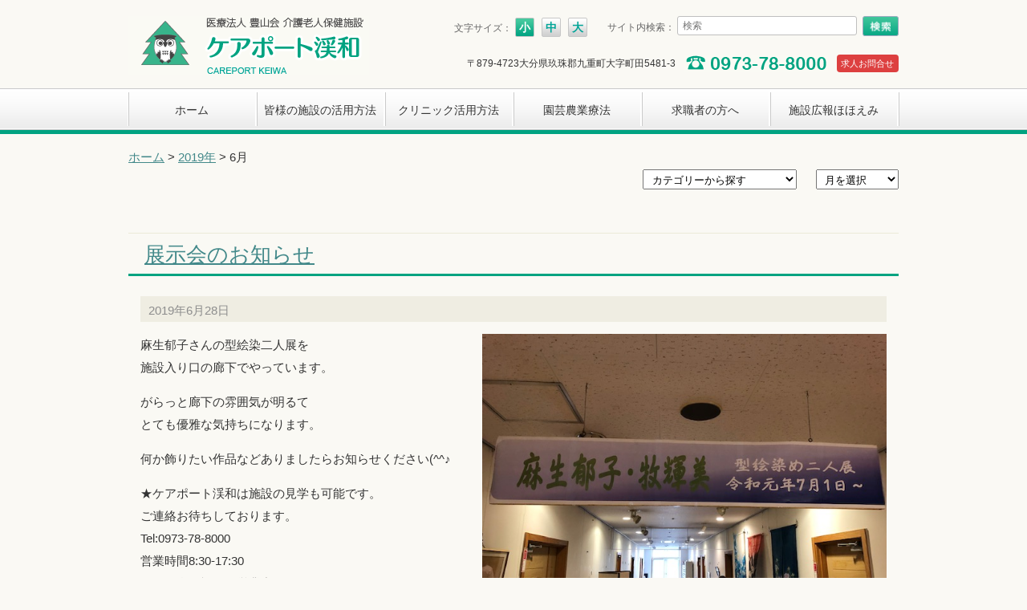

--- FILE ---
content_type: text/html; charset=UTF-8
request_url: https://careport-keiwa.jp/archives/2019/06
body_size: 26141
content:
<!DOCTYPE html>
<html lang="ja">
<head>
<meta charset="UTF-8">
<meta name="viewport" content="width=device-width,user-scalable=no,maximum-scale=1" />
<title>6月 | 2019 | ケアポート渓和</title>
<link rel="shortcut icon" href="https://careport-keiwa.jp/wp-content/themes/keiwa/images/favicon.ico">
<link rel="stylesheet" href="https://careport-keiwa.jp/wp-content/themes/keiwa/style.css?202406101455" media="screen">
<link rel='dns-prefetch' href='//s.w.org' />
<link rel="alternate" type="application/rss+xml" title="ケアポート渓和 &raquo; フィード" href="https://careport-keiwa.jp/feed" />
<link rel="alternate" type="application/rss+xml" title="ケアポート渓和 &raquo; コメントフィード" href="https://careport-keiwa.jp/comments/feed" />
		<script type="text/javascript">
			window._wpemojiSettings = {"baseUrl":"https:\/\/s.w.org\/images\/core\/emoji\/11\/72x72\/","ext":".png","svgUrl":"https:\/\/s.w.org\/images\/core\/emoji\/11\/svg\/","svgExt":".svg","source":{"concatemoji":"https:\/\/careport-keiwa.jp\/wp-includes\/js\/wp-emoji-release.min.js?ver=4.9.26"}};
			!function(e,a,t){var n,r,o,i=a.createElement("canvas"),p=i.getContext&&i.getContext("2d");function s(e,t){var a=String.fromCharCode;p.clearRect(0,0,i.width,i.height),p.fillText(a.apply(this,e),0,0);e=i.toDataURL();return p.clearRect(0,0,i.width,i.height),p.fillText(a.apply(this,t),0,0),e===i.toDataURL()}function c(e){var t=a.createElement("script");t.src=e,t.defer=t.type="text/javascript",a.getElementsByTagName("head")[0].appendChild(t)}for(o=Array("flag","emoji"),t.supports={everything:!0,everythingExceptFlag:!0},r=0;r<o.length;r++)t.supports[o[r]]=function(e){if(!p||!p.fillText)return!1;switch(p.textBaseline="top",p.font="600 32px Arial",e){case"flag":return s([55356,56826,55356,56819],[55356,56826,8203,55356,56819])?!1:!s([55356,57332,56128,56423,56128,56418,56128,56421,56128,56430,56128,56423,56128,56447],[55356,57332,8203,56128,56423,8203,56128,56418,8203,56128,56421,8203,56128,56430,8203,56128,56423,8203,56128,56447]);case"emoji":return!s([55358,56760,9792,65039],[55358,56760,8203,9792,65039])}return!1}(o[r]),t.supports.everything=t.supports.everything&&t.supports[o[r]],"flag"!==o[r]&&(t.supports.everythingExceptFlag=t.supports.everythingExceptFlag&&t.supports[o[r]]);t.supports.everythingExceptFlag=t.supports.everythingExceptFlag&&!t.supports.flag,t.DOMReady=!1,t.readyCallback=function(){t.DOMReady=!0},t.supports.everything||(n=function(){t.readyCallback()},a.addEventListener?(a.addEventListener("DOMContentLoaded",n,!1),e.addEventListener("load",n,!1)):(e.attachEvent("onload",n),a.attachEvent("onreadystatechange",function(){"complete"===a.readyState&&t.readyCallback()})),(n=t.source||{}).concatemoji?c(n.concatemoji):n.wpemoji&&n.twemoji&&(c(n.twemoji),c(n.wpemoji)))}(window,document,window._wpemojiSettings);
		</script>
		<style type="text/css">
img.wp-smiley,
img.emoji {
	display: inline !important;
	border: none !important;
	box-shadow: none !important;
	height: 1em !important;
	width: 1em !important;
	margin: 0 .07em !important;
	vertical-align: -0.1em !important;
	background: none !important;
	padding: 0 !important;
}
</style>
<link rel='stylesheet' id='contact-form-7-css'  href='https://careport-keiwa.jp/wp-content/plugins/contact-form-7/includes/css/styles.css?ver=5.0.4' type='text/css' media='all' />
<link rel='stylesheet' id='meteor-slides-css'  href='https://careport-keiwa.jp/wp-content/plugins/meteor-slides/css/meteor-slides.css?ver=1.0' type='text/css' media='all' />
<script type='text/javascript' src='https://careport-keiwa.jp/wp-includes/js/jquery/jquery.js?ver=1.12.4'></script>
<script type='text/javascript' src='https://careport-keiwa.jp/wp-includes/js/jquery/jquery-migrate.min.js?ver=1.4.1'></script>
<script type='text/javascript' src='https://careport-keiwa.jp/wp-content/plugins/meteor-slides/js/jquery.cycle.all.js?ver=4.9.26'></script>
<script type='text/javascript' src='https://careport-keiwa.jp/wp-content/plugins/meteor-slides/js/jquery.metadata.v2.js?ver=4.9.26'></script>
<script type='text/javascript' src='https://careport-keiwa.jp/wp-content/plugins/meteor-slides/js/jquery.touchwipe.1.1.1.js?ver=4.9.26'></script>
<script type='text/javascript'>
/* <![CDATA[ */
var meteorslidessettings = {"meteorslideshowspeed":"2000","meteorslideshowduration":"3500","meteorslideshowheight":"368","meteorslideshowwidth":"948","meteorslideshowtransition":"fade"};
/* ]]> */
</script>
<script type='text/javascript' src='https://careport-keiwa.jp/wp-content/plugins/meteor-slides/js/slideshow.js?ver=4.9.26'></script>
<link rel='https://api.w.org/' href='https://careport-keiwa.jp/wp-json/' />
<link rel="EditURI" type="application/rsd+xml" title="RSD" href="https://careport-keiwa.jp/xmlrpc.php?rsd" />
             <style>
             #top{
				 	position:fixed;
bottom:20px;
right:20px;
cursor:pointer;
opacity:0.8;
z-index:99999				}
		#top:hover{
			position:fixed;
bottom:20px;
right:20px;
cursor:pointer;
opacity:1.0;
z-index:99999		}
             </style>
             
			 <script type='text/javascript' src="https://careport-keiwa.jp/wp-content/themes/keiwa/js/jquery.cookie.js"></script>
<script type='text/javascript' src="https://careport-keiwa.jp/wp-content/themes/keiwa/js/jquery.textresizer.js"></script>
<script type="text/javascript">
jQuery(document).ready( function() {
	jQuery( ".textresizer a" ).textresizer({
		target: "#main,#main_top,#main_single,#main_archive",
		type: "cssClass",
		sizes: [ "small", "medium" ,"large" ],
		 selectedIndex: 0
	});
});
</script>
<script type="text/javascript">
jQuery(function(){
jQuery("a[href$='.pdf']:not(:has(img))").addClass("pdf_link");
});
</script>
<script>
  (function(i,s,o,g,r,a,m){i['GoogleAnalyticsObject']=r;i[r]=i[r]||function(){
  (i[r].q=i[r].q||[]).push(arguments)},i[r].l=1*new Date();a=s.createElement(o),
  m=s.getElementsByTagName(o)[0];a.async=1;a.src=g;m.parentNode.insertBefore(a,m)
  })(window,document,'script','//www.google-analytics.com/analytics.js','ga');

  ga('create', 'UA-52577357-1', 'auto');
  ga('send', 'pageview');

</script>
</head>

<body class="archive date">
<div id="wrapper">
<div id="header" class="clearfix">
<div id="header_logo">
<h1><a href="https://careport-keiwa.jp/"><span>ケアポート渓和</a></h1>
</div>
<!-- /#header_logo -->
<div id="accessibility_tool">
<div id="acc_upper" class="clearfix">
<div id="font_size">
<p id="fsize_title">文字サイズ：</p>
<ul class="textresizer">
<li><a href="javascript:void(0)" >小</a></li>
<li><a href="javascript:void(0)" >中</a></li>
<li><a href="javascript:void(0)" >大</a></li>
</ul>
</div>
<p id="search_title">サイト内検索：</p>
<form method="get" id="searchform" action="https://careport-keiwa.jp/">
	<input type="text" placeholder="検索" name="s" id="s">
	<input type="submit" id="searchsubmit" value="">
</form></div>
<!-- /#upper -->
<div id="acc_lower">
<p>〒879-4723大分県玖珠郡九重町大字町田5481-3</p>
<div class="tel_recruit_wrap">    
<div id="tel_img"><img src="https://careport-keiwa.jp/wp-content/themes/keiwa/images/tel_number.png" width="180" height="22" alt="電話番号"></div>
<a href="/recruit_form" class="recuit_header_btn">求人お問合せ</a>
</div>    
</div>
<!-- /#lower -->
</div>
<!-- /#accessibility_tool -->
</div>
<!-- /#header -->
				
<div id="global_navi">
<div class="menu-%e3%82%b0%e3%83%ad%e3%83%bc%e3%83%90%e3%83%ab%e3%83%a1%e3%83%8b%e3%83%a5%e3%83%bc-container"><ul id="menu-%e3%82%b0%e3%83%ad%e3%83%bc%e3%83%90%e3%83%ab%e3%83%a1%e3%83%8b%e3%83%a5%e3%83%bc" class="menu"><li id="menu-item-44" class="menu-item menu-item-type-post_type menu-item-object-page menu-item-home menu-item-44"><a href="https://careport-keiwa.jp/">ホーム</a></li>
<li id="menu-item-43" class="menu-item menu-item-type-post_type menu-item-object-page menu-item-has-children menu-item-43"><a href="https://careport-keiwa.jp/shisetsu">皆様の施設の活用方法</a>
<ul class="sub-menu">
	<li id="menu-item-84" class="menu-item menu-item-type-post_type menu-item-object-page menu-item-84"><a href="https://careport-keiwa.jp/shisetsu/kankeikikan">関係機関＆他サービス</a></li>
</ul>
</li>
<li id="menu-item-42" class="menu-item menu-item-type-post_type menu-item-object-page menu-item-42"><a href="https://careport-keiwa.jp/kanren">クリニック活用方法</a></li>
<li id="menu-item-41" class="menu-item menu-item-type-post_type menu-item-object-page menu-item-41"><a href="https://careport-keiwa.jp/engeinougyou">園芸農業療法</a></li>
<li id="menu-item-1940" class="menu-item menu-item-type-post_type menu-item-object-page menu-item-1940"><a href="https://careport-keiwa.jp/kyujin">求職者の方へ</a></li>
<li id="menu-item-39" class="menu-item menu-item-type-post_type menu-item-object-page menu-item-39"><a href="https://careport-keiwa.jp/contact">施設広報ほほえみ</a></li>
</ul></div></div>
<!-- /#global_navi -->
<div id="contents" class="clearfix">	
<div class="breadcrumbs">
    <!-- Breadcrumb NavXT 6.1.0 -->
<span typeof="v:Breadcrumb"><a rel="v:url" property="v:title" title="Go to ケアポート渓和." href="https://careport-keiwa.jp" class="home">ホーム</a></span> &gt; <span typeof="v:Breadcrumb"><a rel="v:url" property="v:title" title="Go to the 2019年 archives." href="https://careport-keiwa.jp/archives/2019" class="archive date-year">2019年</a></span> &gt; <span typeof="v:Breadcrumb"><span property="v:title">6月</span></span></div>		
    
    
<div class="dropdown_area"> 
    
    <div class="dropdown_cat_block">
                
        
        
    <select name="cat-dropdown" onchange="document.location.href=this.options[this.selectedIndex].value;" class="post-catselect"><option value="" selected="selected">カテゴリーから探す</option><option value="https://careport-keiwa.jp/blog">すべてのカテゴリー</option><option value="https://careport-keiwa.jp/archives/category/%e3%81%8a%e4%bb%95%e4%ba%8b%e7%b4%b9%e4%bb%8b">お仕事紹介</option><option value="https://careport-keiwa.jp/archives/category/%e3%82%b5%e3%83%bc%e3%83%93%e3%82%b9%e5%90%91%e4%b8%8a%e5%8f%96%e3%82%8a%e7%b5%84%e3%81%bf%e7%b4%b9%e4%bb%8b">サービス向上取り組み紹介</option><option value="https://careport-keiwa.jp/archives/category/%e3%83%aa%e3%83%8f%e3%83%93%e3%83%aa">リハビリ</option><option value="https://careport-keiwa.jp/archives/category/%e3%83%ac%e3%82%af%e3%83%aa%e3%82%a8%e3%83%bc%e3%82%b7%e3%83%a7%e3%83%b3">レクリエーション</option><option value="https://careport-keiwa.jp/archives/category/%e5%9c%92%e8%be%b2">園農</option><option value="https://careport-keiwa.jp/archives/category/news">新着情報</option><option value="https://careport-keiwa.jp/archives/category/%e8%87%aa%e7%84%b6">自然</option></select>      
</div>     

    <div class="dropdown_archive_block">    
        <select name="archive-dropdown" onChange='document.location.href=this.options[this.selectedIndex].value;'>
            <option value="">月を選択</option>
            	<option value='https://careport-keiwa.jp/archives/2026/01'> 2026年1月 </option>
	<option value='https://careport-keiwa.jp/archives/2025/11'> 2025年11月 </option>
	<option value='https://careport-keiwa.jp/archives/2025/10'> 2025年10月 </option>
	<option value='https://careport-keiwa.jp/archives/2025/09'> 2025年9月 </option>
	<option value='https://careport-keiwa.jp/archives/2025/08'> 2025年8月 </option>
	<option value='https://careport-keiwa.jp/archives/2025/05'> 2025年5月 </option>
	<option value='https://careport-keiwa.jp/archives/2025/02'> 2025年2月 </option>
	<option value='https://careport-keiwa.jp/archives/2024/12'> 2024年12月 </option>
	<option value='https://careport-keiwa.jp/archives/2024/11'> 2024年11月 </option>
	<option value='https://careport-keiwa.jp/archives/2024/10'> 2024年10月 </option>
	<option value='https://careport-keiwa.jp/archives/2024/08'> 2024年8月 </option>
	<option value='https://careport-keiwa.jp/archives/2024/07'> 2024年7月 </option>
	<option value='https://careport-keiwa.jp/archives/2024/06'> 2024年6月 </option>
	<option value='https://careport-keiwa.jp/archives/2024/05'> 2024年5月 </option>
	<option value='https://careport-keiwa.jp/archives/2024/04'> 2024年4月 </option>
	<option value='https://careport-keiwa.jp/archives/2024/03'> 2024年3月 </option>
	<option value='https://careport-keiwa.jp/archives/2024/02'> 2024年2月 </option>
	<option value='https://careport-keiwa.jp/archives/2024/01'> 2024年1月 </option>
	<option value='https://careport-keiwa.jp/archives/2023/12'> 2023年12月 </option>
	<option value='https://careport-keiwa.jp/archives/2023/11'> 2023年11月 </option>
	<option value='https://careport-keiwa.jp/archives/2023/10'> 2023年10月 </option>
	<option value='https://careport-keiwa.jp/archives/2023/09'> 2023年9月 </option>
	<option value='https://careport-keiwa.jp/archives/2023/08'> 2023年8月 </option>
	<option value='https://careport-keiwa.jp/archives/2023/07'> 2023年7月 </option>
	<option value='https://careport-keiwa.jp/archives/2023/06'> 2023年6月 </option>
	<option value='https://careport-keiwa.jp/archives/2023/05'> 2023年5月 </option>
	<option value='https://careport-keiwa.jp/archives/2023/04'> 2023年4月 </option>
	<option value='https://careport-keiwa.jp/archives/2023/03'> 2023年3月 </option>
	<option value='https://careport-keiwa.jp/archives/2023/02'> 2023年2月 </option>
	<option value='https://careport-keiwa.jp/archives/2023/01'> 2023年1月 </option>
	<option value='https://careport-keiwa.jp/archives/2022/12'> 2022年12月 </option>
	<option value='https://careport-keiwa.jp/archives/2022/11'> 2022年11月 </option>
	<option value='https://careport-keiwa.jp/archives/2022/10'> 2022年10月 </option>
	<option value='https://careport-keiwa.jp/archives/2022/09'> 2022年9月 </option>
	<option value='https://careport-keiwa.jp/archives/2022/08'> 2022年8月 </option>
	<option value='https://careport-keiwa.jp/archives/2022/07'> 2022年7月 </option>
	<option value='https://careport-keiwa.jp/archives/2022/06'> 2022年6月 </option>
	<option value='https://careport-keiwa.jp/archives/2022/05'> 2022年5月 </option>
	<option value='https://careport-keiwa.jp/archives/2022/04'> 2022年4月 </option>
	<option value='https://careport-keiwa.jp/archives/2022/03'> 2022年3月 </option>
	<option value='https://careport-keiwa.jp/archives/2022/02'> 2022年2月 </option>
	<option value='https://careport-keiwa.jp/archives/2022/01'> 2022年1月 </option>
	<option value='https://careport-keiwa.jp/archives/2021/12'> 2021年12月 </option>
	<option value='https://careport-keiwa.jp/archives/2021/11'> 2021年11月 </option>
	<option value='https://careport-keiwa.jp/archives/2021/10'> 2021年10月 </option>
	<option value='https://careport-keiwa.jp/archives/2021/09'> 2021年9月 </option>
	<option value='https://careport-keiwa.jp/archives/2021/08'> 2021年8月 </option>
	<option value='https://careport-keiwa.jp/archives/2021/07'> 2021年7月 </option>
	<option value='https://careport-keiwa.jp/archives/2021/06'> 2021年6月 </option>
	<option value='https://careport-keiwa.jp/archives/2021/05'> 2021年5月 </option>
	<option value='https://careport-keiwa.jp/archives/2021/04'> 2021年4月 </option>
	<option value='https://careport-keiwa.jp/archives/2021/03'> 2021年3月 </option>
	<option value='https://careport-keiwa.jp/archives/2021/02'> 2021年2月 </option>
	<option value='https://careport-keiwa.jp/archives/2021/01'> 2021年1月 </option>
	<option value='https://careport-keiwa.jp/archives/2020/12'> 2020年12月 </option>
	<option value='https://careport-keiwa.jp/archives/2020/11'> 2020年11月 </option>
	<option value='https://careport-keiwa.jp/archives/2020/10'> 2020年10月 </option>
	<option value='https://careport-keiwa.jp/archives/2020/09'> 2020年9月 </option>
	<option value='https://careport-keiwa.jp/archives/2020/08'> 2020年8月 </option>
	<option value='https://careport-keiwa.jp/archives/2020/07'> 2020年7月 </option>
	<option value='https://careport-keiwa.jp/archives/2020/06'> 2020年6月 </option>
	<option value='https://careport-keiwa.jp/archives/2020/05'> 2020年5月 </option>
	<option value='https://careport-keiwa.jp/archives/2020/04'> 2020年4月 </option>
	<option value='https://careport-keiwa.jp/archives/2020/03'> 2020年3月 </option>
	<option value='https://careport-keiwa.jp/archives/2020/02'> 2020年2月 </option>
	<option value='https://careport-keiwa.jp/archives/2020/01'> 2020年1月 </option>
	<option value='https://careport-keiwa.jp/archives/2019/12'> 2019年12月 </option>
	<option value='https://careport-keiwa.jp/archives/2019/11'> 2019年11月 </option>
	<option value='https://careport-keiwa.jp/archives/2019/09'> 2019年9月 </option>
	<option value='https://careport-keiwa.jp/archives/2019/08'> 2019年8月 </option>
	<option value='https://careport-keiwa.jp/archives/2019/07'> 2019年7月 </option>
	<option value='https://careport-keiwa.jp/archives/2019/06'> 2019年6月 </option>
	<option value='https://careport-keiwa.jp/archives/2019/05'> 2019年5月 </option>
	<option value='https://careport-keiwa.jp/archives/2019/04'> 2019年4月 </option>
	<option value='https://careport-keiwa.jp/archives/2019/03'> 2019年3月 </option>
	<option value='https://careport-keiwa.jp/archives/2019/02'> 2019年2月 </option>
	<option value='https://careport-keiwa.jp/archives/2019/01'> 2019年1月 </option>
	<option value='https://careport-keiwa.jp/archives/2018/12'> 2018年12月 </option>
	<option value='https://careport-keiwa.jp/archives/2018/11'> 2018年11月 </option>
	<option value='https://careport-keiwa.jp/archives/2018/10'> 2018年10月 </option>
	<option value='https://careport-keiwa.jp/archives/2018/09'> 2018年9月 </option>
	<option value='https://careport-keiwa.jp/archives/2014/07'> 2014年7月 </option>
        </select>
    </div>    

</div>    
        
    
    
    
<div id="main_archive">
										<div id="post-724" class="post-724 post type-post status-publish format-standard has-post-thumbnail hentry category-news">
							
							<h2><a href="https://careport-keiwa.jp/archives/20190628/724">展示会のお知らせ</a></h2>
							<p class="post-meta">
								<span class="post-date">2019年6月28日</span>
								
							</p>
							
							<div class="clearfix"><p><img width="504" height="378" class="alignright  wp-image-725" alt="" src="https://careport-keiwa.jp/wp-content/uploads/2019/06/IMG_2286.jpg" srcset="https://careport-keiwa.jp/wp-content/uploads/2019/06/IMG_2286.jpg 640w, https://careport-keiwa.jp/wp-content/uploads/2019/06/IMG_2286-250x188.jpg 250w" sizes="(max-width: 504px) 100vw, 504px" /> <img width="504" height="378" class="alignright  wp-image-726" alt="" src="https://careport-keiwa.jp/wp-content/uploads/2019/06/IMG_2287.jpg" srcset="https://careport-keiwa.jp/wp-content/uploads/2019/06/IMG_2287.jpg 640w, https://careport-keiwa.jp/wp-content/uploads/2019/06/IMG_2287-250x188.jpg 250w" sizes="(max-width: 504px) 100vw, 504px" /></p>
<p>麻生郁子さんの型絵染二人展を<br />
施設入り口の廊下でやっています。</p>
<p>がらっと廊下の雰囲気が明るて<br />
とても優雅な気持ちになります。</p>
<p>何か飾りたい作品などありましたらお知らせください(^^♪</p>
<p>★ケアポート渓和は施設の見学も可能です。<br />
ご連絡お待ちしております。<br />
Tel:0973-78-8000<br />
営業時間8:30-17:30 <br />
月から金、祝日も営業中</p>
<p><img width="500" height="375" class="alignright  wp-image-727" alt="" src="https://careport-keiwa.jp/wp-content/uploads/2019/06/IMG_2288.jpg" srcset="https://careport-keiwa.jp/wp-content/uploads/2019/06/IMG_2288.jpg 640w, https://careport-keiwa.jp/wp-content/uploads/2019/06/IMG_2288-250x188.jpg 250w" sizes="(max-width: 500px) 100vw, 500px" /></p>
</div>
							
						</div>
											<div id="post-719" class="post-719 post type-post status-publish format-standard has-post-thumbnail hentry category-news">
							
							<h2><a href="https://careport-keiwa.jp/archives/20190628/719">最近とれた作物です(^^♪</a></h2>
							<p class="post-meta">
								<span class="post-date">2019年6月28日</span>
								
							</p>
							
							<div class="clearfix"><p>&nbsp; <img width="348" height="464" class="wp-image-722 alignright" alt="" src="https://careport-keiwa.jp/wp-content/uploads/2019/06/IMG_2258-e1561689224500.jpg" srcset="https://careport-keiwa.jp/wp-content/uploads/2019/06/IMG_2258-e1561689224500.jpg 480w, https://careport-keiwa.jp/wp-content/uploads/2019/06/IMG_2258-e1561689224500-250x333.jpg 250w" sizes="(max-width: 348px) 100vw, 348px" /></p>
<p>どんどんとれています！<br />
施設農場での作物。</p>
<p>すももに、たまねぎ、じゃがいもなど。<br />
お食事にだします！</p>
<p>
★ケアポート渓和は施設の見学も可能です。<br />
ご連絡お待ちしております。<br />
Tel:0973-78-8000<br />
営業時間8:30-17:30 <br />
月から金、祝日も営業中</p>
<p><img width="382" height="286" class="wp-image-721 alignleft" alt="" src="https://careport-keiwa.jp/wp-content/uploads/2019/06/IMG_2255-e1561689249895.jpg" srcset="https://careport-keiwa.jp/wp-content/uploads/2019/06/IMG_2255-e1561689249895.jpg 640w, https://careport-keiwa.jp/wp-content/uploads/2019/06/IMG_2255-e1561689249895-250x188.jpg 250w" sizes="(max-width: 382px) 100vw, 382px" /> <img width="377" height="283" class="wp-image-720 alignnone" alt="" src="https://careport-keiwa.jp/wp-content/uploads/2019/06/IMG_2281.jpg" srcset="https://careport-keiwa.jp/wp-content/uploads/2019/06/IMG_2281.jpg 640w, https://careport-keiwa.jp/wp-content/uploads/2019/06/IMG_2281-250x188.jpg 250w" sizes="(max-width: 377px) 100vw, 377px" /></p>
</div>
							
						</div>
											<div id="post-705" class="post-705 post type-post status-publish format-standard has-post-thumbnail hentry category-news">
							
							<h2><a href="https://careport-keiwa.jp/archives/20190611/705">田植えの季節です(^^♪</a></h2>
							<p class="post-meta">
								<span class="post-date">2019年6月11日</span>
								
							</p>
							
							<div class="clearfix"><p><img width="168" height="126" class="alignright  wp-image-706" alt="" src="https://careport-keiwa.jp/wp-content/uploads/2019/06/IMG_2180.jpg" srcset="https://careport-keiwa.jp/wp-content/uploads/2019/06/IMG_2180.jpg 640w, https://careport-keiwa.jp/wp-content/uploads/2019/06/IMG_2180-250x188.jpg 250w" sizes="(max-width: 168px) 100vw, 168px" /> <img width="167" height="125" class="wp-image-707 alignright" alt="" src="https://careport-keiwa.jp/wp-content/uploads/2019/06/IMG_2191.jpg" srcset="https://careport-keiwa.jp/wp-content/uploads/2019/06/IMG_2191.jpg 640w, https://careport-keiwa.jp/wp-content/uploads/2019/06/IMG_2191-250x188.jpg 250w" sizes="(max-width: 167px) 100vw, 167px" /></p>
<p>&nbsp;</p>
<p>&nbsp;</p>
<p>&nbsp;</p>
<p>
今日は施設前の専用農場で田植えをしています。<br />
目の前に広がる田園風景はとてものどかです。<br />
田んぼの水に山や青空などの景色が反映して、湖にいるような気分です。</p>
<p>ご利用者様は散歩がてら見学していました。<br />
ここでつくった米をお食事に出しています(^^♪</p>
<p>
★ケアポート渓和は施設の見学も可能です。<br />
ご連絡お待ちしております。<br />
Tel:0973-78-8000<br />
営業時間8:30-17:30 <br />
月から金、祝日も営業中</p>
<p><img width="165" height="124" class="wp-image-708 alignnone" alt="" src="https://careport-keiwa.jp/wp-content/uploads/2019/06/IMG_2192.jpg" srcset="https://careport-keiwa.jp/wp-content/uploads/2019/06/IMG_2192.jpg 640w, https://careport-keiwa.jp/wp-content/uploads/2019/06/IMG_2192-250x188.jpg 250w" sizes="(max-width: 165px) 100vw, 165px" /></p>
</div>
							
						</div>
									
				<!-- pager -->
								<!-- /pager	 -->
				
</div>
<!-- /main -->

</div>
<!-- /#contents -->
<div id="footer">
<div id="footer_wrapper">
<div id="footer_upper" class="clearfix">

<div class="f_name_box">
<p class="f_name_en">医療法人 豊山会 介護老人保健施設</p>
<p class="f_name">ケアポート渓和</p>
</div>

<div class="f_add_box">
<p class="f_add">〒879-4723　大分県玖珠郡九重町大字町田5481-3<br>
TEL：0973-78-8000　FAX：0973-78-8188<br>
E-mail：info@careport-keiwa.jp</p>
</div>
<div class="f_tel_box"><p><a href="/sitemap">サイトマップ</a></p></div>
</div>
<!-- /#footer_upper -->
<address>Copyright (C) 2014 CAREPORT KEIWA.Rights Reserved.</address>
</div>
<!-- /#footer_wrapper -->
</div>
<!-- /footer -->
<div  id="top"><img style="max-width:90px;max-height:60px;" src="https://careport-keiwa.jp/wp-content/plugins/backtotop/img/11.png"></div><script type='text/javascript' src='https://careport-keiwa.jp/wp-content/plugins/backtotop/js/fade.js?ver=4.9.26'></script>
<script type='text/javascript'>
/* <![CDATA[ */
var wpcf7 = {"apiSettings":{"root":"https:\/\/careport-keiwa.jp\/wp-json\/contact-form-7\/v1","namespace":"contact-form-7\/v1"},"recaptcha":{"messages":{"empty":"\u3042\u306a\u305f\u304c\u30ed\u30dc\u30c3\u30c8\u3067\u306f\u306a\u3044\u3053\u3068\u3092\u8a3c\u660e\u3057\u3066\u304f\u3060\u3055\u3044\u3002"}}};
/* ]]> */
</script>
<script type='text/javascript' src='https://careport-keiwa.jp/wp-content/plugins/contact-form-7/includes/js/scripts.js?ver=5.0.4'></script>
<script type='text/javascript' src='https://careport-keiwa.jp/wp-includes/js/wp-embed.min.js?ver=4.9.26'></script>
</div>
<!-- /#wrapper -->
</body>
</html>




　　


--- FILE ---
content_type: text/css
request_url: https://careport-keiwa.jp/wp-content/themes/keiwa/style.css?202406101455
body_size: 43214
content:
@charset "UTF-8";
/*
	Theme Name: Careport Keiwa
	Description: SCareport Keiwa　Original Theme By NEXTWAN
	Theme URI: http://careport-keiwa.jp/
	Author: NEXTWAN
	Author URI: http://nextwan.co.jp/
	Version: 1.0
	License: GNU General Public License
	License URI: http://nextwan.co.jp/
	Tags: Sendai Historical Museum

*/

/****************************************

          General Setting

*****************************************/

html, body, div, span, applet, object, iframe, h1, h2, h3, h4, h5, h6, p, blockquote, pre, a, abbr, acronym, address, big, cite, code, del, dfn, em, font, img, ins, kbd, q, s, samp, small, strike, strong, sub, sup, tt, var, b, u, i, center, dl, dt, dd, ol, ul, li, fieldset, form, label, legend, table, caption, tbody, tfoot, thead, tr, th, td {
	margin: 0px;
	padding: 0px;
}
html, body {
	height:100%;
}
body {
	color: #666666;
    color: #333;
	background-color: #faf9f4;
	font-size: 0.85em;
	font-size: 0.95rem;
	line-height: 1.9em;
	font-family: "ヒラギノ角ゴ Pro W3", "Hiragino Kaku Gothic Pro", "メイリオ", Meiryo, Osaka, "ＭＳ Ｐゴシック", "MS PGothic", sans-serif;
}
#wrapper {
	width: 100%;
	position: relative;
	height: auto !important;
	height: 100%;
	min-height: 100%;
	padding-top: -25px;
}
* html #wrapper {
	height:100%;
}

#contents {
	padding-bottom: 160px;
	width: 960px;
	margin-right: auto;
	margin-left: auto;
}
/****************************************

          Layout

*****************************************/

#main_top {
}
#main,
#main_single,
#main_archive {
/*
	float: left;
	width: 730px;
*/
	margin-bottom: 60px;
	padding-top: 20px;
}

#main_archive > div {
	margin-bottom: 30px;
}


#sidebar {
	float: right;
	width: 200px;
	margin-bottom: 60px;
	padding-top: 20px;
}
/* 20240610 Archive Only */
.main_archive_wrap {    
	margin-bottom: 60px;
	padding-top: 20px;
}

.main_archive_wrap h2 {      
    font-size: 170%;
    margin-bottom: 40px;
    height: 32px;
    padding-top: 12px;
    padding-left: 20px;
    border-bottom-width: 3px;
    border-bottom-style: solid;
    border-bottom-color: #00a381;
    border-top-style: solid;
    border-top-color: #ebebd8;
    border-top-width: 1px;
    color: #444;
    padding-bottom: 6px;
}

@media screen and (max-width: 768px) {
.main_archive_wrap {
	padding-right: 10px;
	padding-left: 10px;
}
}

/****************************************

          List

*****************************************/

ul {
	margin: 0;
	padding: 0;
	list-style-type: none;
}
ul ul {
	margin-left: 1em;
}
/****************************************

          Form

*****************************************/

input[type="text"], input[type="password"], input[type="email"], input[type="search"], input[type="tel"], textarea {
	margin: 0;
	margin-bottom: 5px;
	padding: 6px 4px;
	max-width: 100%;
	outline: none;
	border: 1px solid #BFBFBF;
	-webkit-border-radius: 2px;
	-moz-border-radius: 2px;
	border-radius: 2px;
	color: #777;
	vertical-align: bottom;
	font-size: 13px;
	background-color: #FFF;
}
#comment-area input[type="text"], #comment-area textarea {
	display: block;
}
textarea {
	overflow: auto;
}
input[type="text"]:focus, input[type="password"]:focus, input[type="email"]:focus, input[type="search"]:focus, textarea:focus, input[type="tel"]:focus {
	border: 1px solid #00a381;
	background: #fff;
	-webkit-box-shadow: 0 0 3px rgba(185,245,215,1);
	-moz-box-shadow: 0 0 3px rgba(185,245,215,1);
	box-shadow: 0 0 3px rgba(185,245,215,1);
	color: #444;
}
.button, button, input[type="submit"], input[type="reset"], input[type="button"] {
	display: inline-block;
	margin-bottom: 20px;
	padding: 4px 12px;
	-webkit-border-radius: 3px;
	-moz-border-radius: 3px;
	border-radius: 3px;
	color: #fff;
	text-decoration: none;
	font-weight: normal;
	font-size: 14px;
	line-height: normal;
	cursor: pointer;/* Old browsers */
	background-color: #2fb589;
	padding-top: 4px;
	padding-right: 10px;
	padding-bottom: 4px;
	padding-left: 10px;
}
.button:hover, button:hover, input[type="submit"]:hover, input[type="reset"]:hover, input[type="button"]:hover {
	color: #fff;
	background-color: #34CE9E;
}
.button:active, button:active, input[type="submit"]:active, input[type="reset"]:active, input[type="button"]:active {
	position: relative;
	top:1px;
}

/* contact form */
.contact_form_body {
	margin-right: 15px;
	margin-bottom: 30px;
	margin-left: 15px;
}

/****************************************

          Typography

*****************************************/

h1, h2, h3, h4, h5, h6 {
	font-weight: normal;
	clear: both;
}
h1 {
	margin-bottom: 10px;
	font-size: 240%;
	font-family: 'Josefin Sans', sans-serif;
}

#main h2,
#main_single h2,
#main_archive h2 {
	font-size: 170%;
	margin-bottom: 40px;
	height: 32px;
	padding-top: 12px;
	padding-left: 20px;
	border-bottom-width: 3px;
	border-bottom-style: solid;
	border-bottom-color: #00a381;
	border-top-style: solid;
	border-top-color: #ebebd8;
	border-top-width: 1px;
	color: #444;
	padding-bottom: 6px;
}
#main_single h2,
#main_archive h2 {
	margin-bottom: 25px;
}
#main h3,
#main_single h3,
#main_archive h3 {
	font-size: 150%;
	margin-bottom: 20px;
	padding-top: 8px;
	padding-right: 20px;
	padding-bottom: 8px;
	padding-left: 20px;
	margin-right: 5px;
	margin-left: 5px;
	border-left-width: 6px;
	border-left-style: solid;
	border-left-color: #00a381;
	border-right-width: 1px;
	border-right-style: solid;
	border-right-color: #F0F0F0;
	background-image: url(images/h3bar.png);
	background-repeat: repeat-x;
	background-position: left bottom;
	color: #00a381;
	background-color: #FFF;
}
#main h4,
#main_single h4,
#main_archive h4 {
	border-bottom-width: 1px;
	border-bottom-style: solid;
	border-bottom-color: #38b48b;
	border-left-color: #38b48b;
	margin-right: 10px;
	margin-bottom: 30px;
	margin-left: 10px;
	padding-left: 12px;
	padding-bottom: 4px;
	padding-top: 4px;
	padding-right: 10px;
	font-size: 130%;
	margin-top: 35px;
	border-left-width: 6px;
	border-left-style: solid;
	color: #444;
}
#main h5,
#main_single h5,
#main_archive h5 {
	font-size: 120%;
	margin-right: 10px;
	margin-bottom: 20px;
	margin-left: 10px;
	font-weight: bold;
	color: #00a381;
}
#main h6,
#main_single h6,
#main_archive h6 {
	font-size: 110%;
	font-weight: bold;
	margin-left: 10px;
}

#main p,
#main_single p,
#main_archive p {
	margin-bottom: 15px;
	margin-right: 15px;
	margin-left: 15px;
}
#main dl,
#main_single dl,
#main_archive dl {
	margin-left: 30px;
	margin-bottom: 30px;
	margin-right: 30px;
}
#main dl dt,
#main_single dl dt,
#main_archive dl dt {
	font-weight: bold;
}
#main dl dd,
#main_single dl dd,
#main_archive dl dd {
	margin-bottom: 10px;
}
#main ul,
#main_single ul,
#main_archive ul {
	list-style-type: disc;
	list-style-position: outside;
	margin-left: 30px;
	margin-right: 30px;
	margin-bottom: 30px;
}
#main ol,
#main_single ol,
#main_archive ol {
	list-style-type: decimal;
	list-style-position: outside;
	margin-left: 60px;
	margin-right: 20px;
	margin-bottom: 30px;
}
#main hr,
#main_single hr,
#main_archive hr {
	background-image: url(images/hr.gif);
	background-repeat: repeat-x;
	background-position: left top;
	margin-right: 15px;
	margin-left: 15px;
	margin-bottom: 25px;
	margin-top: 20px;
	clear:both;
	border-top-style: none;
	border-right-style: none;
	border-bottom-style: none;
	border-left-style: none;
	height: 2px;
}
#main table,
#main_single table,
#main_archive table {
	background-color: #FFF;
	line-height: 1.2em;
	font-size: 0.9em;
	width: 100%;
	margin-bottom: 30px;
	margin-right: 10px;
	margin-left: 10px;
}
#main table th,
#main_single table th,
#main_archive table th {
	background-color: #dbf6ed;
	font-weight: normal;
	color: #28a179;
	text-align: center;
	padding-top: 5px;
	padding-right: 4px;
	padding-bottom: 5px;
	padding-left: 4px;
}
#main table td,
#main_single table td,
#main_archive table td {
	text-align: center;
	padding-top: 5px;
	padding-right: 4px;
	padding-bottom: 5px;
	padding-left: 4px;
}

blockquote {
	margin-bottom: 2em;
	margin-left: 20px;
	padding-left: 20px;
	border-left: 5px solid #ddd;
}

.post img,
.page img {
	max-width: 100%!important;
	height: auto;
}
.post iframe,
.page iframe {
	max-width: 100%;
}

/* pdf link  */
.pdf_link {
	padding-top: 3px;
	padding-bottom: 3px;
	background-color: transparent;
	background-image: url(images/pdficon_small.png);
	background-repeat: no-repeat;
	background-position: left center;
	padding-left: 20px;
}
.word_link {
	padding-top: 3px;
	padding-bottom: 3px;
	background-color: transparent;
	background-image: url(images/doc.png);
	background-repeat: no-repeat;
	background-position: left center;
	padding-left: 20px;
}
.excel_link {
	padding-top: 3px;
	padding-bottom: 3px;
	background-color: transparent;
	background-image: url(images/xls.png);
	background-repeat: no-repeat;
	background-position: left center;
	padding-left: 20px;
}


/****************************************

          Link

*****************************************/

a {
	color: #43898A;
	text-decoration: underline;
}
a:hover {
	color: #51999C;
}
a img {
	border:none;
}
a img:hover {
	filter: alpha(opacity=75);
	-moz-opacity:0.75;
	opacity:0.75;
}
/****************************************

          header

*****************************************/


*:first-child+html #header > div { /* IE7 */
	clear: both;
	zoom:1;
}
#header {
	width: 960px;
	padding-top: 20px;
	margin-right: auto;
	margin-left: auto;
	height: 90px;
	background-color: #faf9f4;
	position: relative;
}
#header_logo {
	float: left;
	width: 300px;
}
#header_logo h1 a {
	height: 74px;
	width: 300px;
	background-image: url(images/logo.png);
	background-repeat: no-repeat;
	background-position: left top;
	display: block;
	text-indent: -9999px;
}
#logo a {
	border: none;
}
/* tools */
#accessibility_tool {
	float: right;
	height: 90px;
	margin-right: 0px;
}
#acc_upper {
	text-align: right;
}


/* FontSize */
#fsize_title {
	color: #666;
	font-size: 12px;
	display: inline;
	margin-left: 1em;
}

#font_size {
	float: left;
	margin-right: 20px;
}
#fsize_title {
	display: inline;
}
.textresizer {
	list-style: none;
	display: inline;
	margin: 0px;
	padding: 0px;
}
.textresizer li {
	display: inline;
	margin-right: 5px;
	padding: 0px;
	height: 22px;
	width: 22px;
	margin-top: 0px;
	margin-bottom: 0px;
	margin-left: 0px;
}
.textresizer a {
	border: 1px solid #c7c7c7;
	background-image: url(images/font_btn_off.png);
	background-repeat: repeat-x;
	background-position: left top;
	font-size: 14px;
	color: #00a497;
	text-decoration: none;
	padding-top: 4px;
	font-weight: bold;
	margin: 0px;
	line-height: 1;
	display: inline-block;
	text-align: center;
	height: 18px;
	width: 22px;
	-webkit-border-radius: 2px;
	-moz-border-radius: 2px;
	border-radius: 2px;
}
.textresizer a:hover {
	border: 1px solid #c7c7c7;
	background-image: url(images/font_btn_on.png);
	background-repeat: repeat-x;
	background-position: left top;
	color: #FFF;
}
.small {
	font-size:100%;
}
.medium {
	font-size:110%;
}
.large {
	font-size:120%;
}

.textresizer a.textresizer-active {
	border: 1px solid #c7c7c7;
	background-image: url(images/font_btn_on.png);
	background-repeat: repeat-x;
	background-position: left top;
	color: #FFF;
}

/* END FontSize */


/* Serach */
#search_title {
	color: #666;
	font-size: 12px;
	float: left;
	margin-right: 3px;
}
#searchform {
	float: left;
	padding: 0px;
	margin-top: 0px;
	margin-right: 0px;
	margin-bottom: 10px;
	margin-left: 0px;
}
#s {
	width: 210px;
	-webkit-border-radius: 3px;
	-moz-border-radius: 3px;
	border-radius: 3px;
	font-size: 12px;
	margin-right: 7px;
	float: left;
	margin-bottom: 0px;
	padding-top: 4px;
	padding-right: 6px;
	padding-bottom: 4px;
	padding-left: 6px;
}

#searchsubmit {
	border: 1px solid #a0aac1;
	background-image: url(images/submit.png);
	background-repeat: no-repeat;
	background-position: center center;
	float: left;
	width: 45px;
	height: 25px;
	margin-bottom: 0px;
}

/* lower box */
#acc_lower {
	display: flex;
	justify-content: flex-end;
    align-items: center;
	padding-top: 10px;
}
#acc_lower p{
	font-size: 12px;
	margin-right: 10px;
}
.tel_recruit_wrap {
    display: flex;
    align-items: center;
}
#tel_img {
	height: 22px;
	width: 180px;
}
.recuit_header_btn {
    font-size: 0.7rem;
    color: #fff;
    text-decoration: none;
    line-height: 1;
    background-color: #DD4040;
    padding: 0.5em 0.5em;
    border-radius: 4px;
    margin-left: 1em;
}
.recuit_header_btn:hover {
    color: #fff;
    background-color: #BA2A2A;
}

/****************************************

          global_navi

*****************************************/
#global_navi {
	width: 100%;
	margin-right: auto;
	margin-left: auto;
	background-image: url(images/menu_bg.png);
	background-repeat: repeat-x;
	background-position: center top;
	height: 57px;
}
.menu {
	list-style-type: none;
	width: 962px;
	height: 57px;
	padding: 0;
	margin-right: auto;
	margin-left: auto;
	background-image: url(images/global_menu_right.png);
	background-repeat: no-repeat;
	background-position: right top;
}
.menu li {
	position: relative;
	width: 160px;
	float: left;
	margin: 0;
	padding: 0;
	background-image: url(images/global_menu.png);
	background-repeat: no-repeat;
	background-position: left top;
	height: 57px;
}
.menu li a {
	display: block;
	margin: 0;
	color: #333;
	font-size: 0.9rem;
    line-height: 1;
	text-decoration: none;
	padding-top: 20px;
	padding-right: 0;
	padding-left: 0;
	height: 37px;
	text-align: center;
}

/*
.menu li a {
    display: flex;
    justify-content: center;
    align-items: center;
    color: #333;
    font-size: 0.98em;
    line-height: 1.2em;
    text-decoration: none;
    padding-right: 0.5em;
    padding-left: 0.5em;
    height: 57px;
}
*/
.menu > li:hover > a {
	color: #096;
	background-image: url(images/global_menu.png);
	background-repeat: no-repeat;
	background-position: left -57px;
}
#menu-item-43.current_page_item > a,
#menu-item-42.current_page_item > a,
#menu-item-41.current_page_item > a,
#menu-item-40.current_page_item > a,
#menu-item-39.current_page_item > a {
	background-position: left -57px;
	background-image: url(images/global_menu.png);
	background-repeat: no-repeat;
}
.menu li ul {
	list-style: none;
	position: absolute;
	top: 100%;
	left: 0;
	margin: 0;
	padding: 0;
	border-radius: 0 0 3px 3px;
	z-index:100;
}
.menu li ul li {
	overflow: hidden;
	width: 150%;
	height: 0;
	color: #fff;
	-moz-transition: .2s;
	-webkit-transition: .2s;
	-o-transition: .2s;
	-ms-transition: .2s;
	transition: .2s;
}
.menu li ul li a {
	color: #FFF;
	text-align: left;
	font-size: 14px;
	font-weight: normal;
	background-color: #49C49D;
	height: 27px;
	line-height: 1em;
	padding-top: 13px;
	padding-right: 0px;
	padding-bottom: 0px;
	padding-left: 17px;
}
.menu li ul li a:hover {
	color: #006e54;
	text-align: left;
	font-size: 14px;
	background-color: #75d4b7;
	height: 27px;
	padding-top: 13px;
	padding-right: 0px;
	padding-bottom: 0px;
	padding-left: 17px;
}
.menu li:hover ul li {
	overflow: visible;
	height: 40px;
	border-top-width: 1px;
	border-bottom-width: 1px;
	border-top-style: solid;
	border-bottom-style: solid;
	border-top-color: #A6DBC3;
	border-bottom-color: #41A485;
}
.menu li:hover ul li:first-child {
	border-top: 0;
	padding-bottom: 0px;
}
.menu li:hover ul li:last-child a,
.menu li:hover ul li:last-child {
	border-bottom: 0;
	margin-bottom: 0px;
	padding-bottom: 2px;
}
.menu li:hover ul li:last-child a {
	border-radius: 0 0 3px 3px;
}
/****************************************

          Main

*****************************************/
/*
#main .post, #main .page {
	overflow: hidden;
	border-bottom: 1px solid transparent;
}

*/
.sticky {
/* 先頭固定ポストのスタイル */
}
.post-meta {
	margin-bottom: 20px;
	background-color: #efede2;
	padding-top: 4px;
	color: #8D8D8D;
	padding-right: 10px;
	padding-left: 10px;
}
.post-meta .post-date, .post-meta .category {
	padding-right: 1em;
}
.comment-num {
	white-space: nowrap;
}
.more-link {
	float: right;
}
.navigation {
	overflow: hidden;
	margin-bottom: 40px;
	border-top: 1px solid #ddd;
	border-bottom: 1px solid #ddd;
	background: url(images/gray.gif) repeat-y 50% 0;
}
.navigation > div {
	width: 50%;
}
.navigation .alignright {
	text-align: right;
}
.navigation a {
	display: block;
	padding: 1em;
	border: none;
}
.navigation a:hover {
	color: #000;
	background-color: #a0d8ef;
}
.navigation .alignright a:hover {
	border-left: 1px solid #ddd;
}
.footer-post-meta {
	margin-top: 40px;
	text-align: right;
}
.post-author {
	padding-left: 1em;
}
.page-link {
	margin: 3em 0;
}
.comment-page-link {
	margin: 0 0 3em;
}
.page-link span, .comment-page-link span, .comment-page-link a {
	display: inline-block;
	margin-right: 3px;
	padding: 5px 8px;
	border: 1px solid #ddd;
	background: #ddd;
}
.page-link a span, .comment-page-link a {
	background: #fff;
}
.page-link a {
	border-bottom: none;
	color: #000;
}
.page-link a span:hover, .comment-page-link a:hover {
	background: #ffeff7;
	color: #000;
}
/****************************************

          Comments Area

*****************************************/

#comment-area h3 {
	font-size: 150%;
}
.required {
	color: #fe56aa;
}
.commets-list, .trackback-list {
	overflow: hidden;
	margin-top: -20px;
	margin-bottom: 40px;
}
.commets-list li, .trackback-list li {
	overflow: hidden;
	margin-top: -1px;
	padding: 20px 0 0;
	width: 100%;
	border-top: 1px solid #ddd;
	border-bottom: 1px solid transparent;
}
.commets-list .avatar {
	float: left;
	margin-right: 10px;
	margin-bottom: 10px;
}
.comment-meta, .reply, .comment-notes, .form-allowed-tags, span.small {
	font-size: 80%;
}
.comment-body p {
	clear: both;
}
.reply {
	text-align: right;
}
.bypostauthor {
/* 記事投稿者のコメントのスタイル */
}
.children {
	padding-left: 2em;
}
#respond {
	margin-bottom: 40px;
}
/****************************************

          index.php Main

*****************************************/

.content-box {
	float: right;
	margin-top: -0.25em;
	width: 420px;
}
.content-box .more-link {
	margin: 0;
}
.thumbnail-box {
	float: left;
	width: 160px;
}
.thumbnail-box img {
	width: 160px;
	height: 160px;
}
/****************************************

          Sidebar

*****************************************/


/* Sidebar 施設ボタン */
.shisetsu_sidemenu {
	margin-bottom: 20px;
}

/* Side button */
.shisetsu_sidemenu li {
	background-color: #E5E5E5;
	height: 40px;
	border: 1px solid #CCC;
	background-image: url(images/sidemenu_btn.png);
	background-repeat: repeat-x;
	background-position: left top;
	margin-bottom: 3px;
}
.shisetsu_sidemenu li:hover,
.shisetsu_sidemenu .current {
	background-color: #E5E5E5;
	height: 40px;
	border: 1px solid #CCC;
	background-image: url(images/sidemenu_btn.png);
	background-repeat: repeat-x;
	background-position: left -42px;
	margin-bottom: 3px;
}
.shisetsu_sidemenu .current a {
	color: #FFF;
}
.shisetsu_sidemenu li a {
	background-image: url(images/sidemenu_arrow.png);
	background-repeat: no-repeat;
	background-position: 5px center;
	display: block;
	height: 30px;
	padding-top: 8px;
	padding-left: 15px;
	font-size: 13px;
	text-decoration: none;
}
.shisetsu_sidemenu li a:hover {
	color: #FFF;
}


#sidebar h2 {
	background:#38b48b;
	color:#ffffff;
	margin-bottom:10px;
	font-size: 14px;
	padding-top: 3px;
	padding-right: 10px;
	padding-bottom: 2px;
	padding-left: 10px;
	text-align: center;
	-webkit-border-radius: 2px;
	-moz-border-radius: 2px;
	border-radius: 2px;
}
#sidebar h3 {
	font-size: 14px;
	color: #4C70AC;
	line-height: 1em;
	padding-left: 15px;
	padding-top: 6px;
	padding-bottom: 5px;
	padding-right: 15px;
	background-image: url(images/h3bg.gif);
	background-repeat: repeat;
	background-position: left top;
	text-align: left;
	-webkit-border-radius: 2px;
	-moz-border-radius: 2px;
	border-radius: 2px;
	margin-bottom: 10px;
	margin-right: 5px;
	margin-left: 5px;
}
.d_down {
	margin-bottom: 20px;
	margin-left: 20px;
}
.widget {
}

#sidebar .widget ul {
	padding-left: 1.5em;
	list-style-position: outside;
	list-style-type: disc;
	margin-bottom: 20px;
}

#sidebar-recent-posts li, #sidebar-popular-posts li {
	margin:20px 0;
}

.sidebar-thumbnail-box {
	float: left;
	width: 75px;
}
.sidebar-recent-posts-title {
	float: right;
	width: 165px;
}
#sidebar-recent-posts h3, #sidebar-recent-posts p, #sidebar-popular-posts h3, #sidebar-popular-posts p {
	margin: 0;
}
.tagcloud a {
	white-space: nowrap;
}
/****************************************

          Footer

*****************************************/

#footer {
	position: absolute;
	bottom: -25px;
	height: 160px;
	width: 100%;
	background-color: #38b48b;
	background-image: url(images/footer_top_hr.gif);
	background-repeat: repeat-x;
	background-position: center top;
}
#footer_wrapper {
	height: 130px;
	width: 960px;
	margin-right: auto;
	margin-left: auto;
	text-align: center;
	padding-top: 30px;
}
#footer_upper {
	background-image: url(images/footer_add_hr.gif);
	background-repeat: repeat-x;
	background-position: center bottom;
	margin-bottom: 10px;
	padding-bottom: 20px;
}
/* footer name box */
.f_name_box {
	float: left;
	width: 240px;
	text-align: left;
	margin-left: 70px;
	margin-right: 28px;
}
.f_name {
	font-size: 16px;
	color: #FFF;
}
.f_name_en {
	font-size: 11px;
	color: #FFF;
}
/* footer address box */
.f_add_box {
	float: left;
	width: 290px;
	margin-right: 28px;
}
.f_add {
	font-size: 12px;
	color: #FFF;
	line-height: 1.6em;
	text-align: left;
}
/* footer telephone box */
.f_tel_box {
	float: right;
	margin-right: 80px;
	color: #FFF;
}
.f_tel_box a {
	color: #FFF;
}

/* copyright */
#footer_wrapper address {
	font-family: Arial, Helvetica, sans-serif;
	font-size: 12px;
	color: #FFF;
	font-style: normal;
	clear: both;
}


/****************************************

          WordPress Misc

*****************************************/

.aligncenter {
	display: block;
	margin-right: auto;
	margin-left: auto;
}
.alignleft {
	float: left;
}
.alignright {
	float: right;
}
.wp-caption {
	width: auto!important;
	margin: 10px 20px;
	padding-top: 4px;
	-webkit-border-radius: 3px;
	-moz-border-radius: 3px;
	border-radius: 3px;
	text-align: center;
}
.wp-caption-text, .gallery-caption {
	font-size: 80%;
}
.wp-caption img {	
	max-width: 680px;
	height: auto;
	margin: 0;
	padding: 0;
	border: 0 none;
}
.wp-caption-dd {
	margin: 0;
	padding: 0 4px 5px;
	font-size: 11px;
	line-height: 17px;
}


img.alignright {
	display: inline-block;
	margin: 0 0 1em 1.5em;
}
img.alignleft {
	display: inline-block;
	margin: 0 1.5em 1em 0;
}
img.aligncenter {
	display: block;
	margin-right: 25%;
	margin-left: 25%;
}

/****************************************

          Clearfix

*****************************************/

#container:after, #global_navi .menu > ul:after, #global_navi ul.menu:after, .clearfix:after {
	display: block;
	visibility: hidden;
	clear: both;
	height: 0;
	content: " ";
	font-size: 0;
}
/* clearfix for ie7 */
#container, #global_navi .menu > ul, #global_navi ul.menu, .clearfix {
	display: inline-block;
}
#container, #global_navi .menu > ul, #global_navi ul.menu, .clearfix {
	display: block;
}
/* IE6 */
.clearfix {
  zoom: 1;
}

table {
	border-collapse:collapse;
}
table td, table th {
	border: 1px solid #D3D3D3;
}
table span {
	font-size: 70%;
}
table caption {
	margin-bottom: 10px;
}

/* パンくず */
.breadcrumbs {
	margin-top: 15px;
}

/* Slider */
#slider_area {
	background-image: url(images/slider_bg.png);
	background-repeat: repeat-x;
	background-position: center top;
	height: 380px;
	width: 100%;
	margin-bottom: 30px;
}
#meteor-slideshow {
	height: 380px;
	width: 960px;
	margin-right: auto;
	margin-left: auto;
	border: 6px solid #FFF;
	-moz-box-shadow: 0px 2px 4px rgba(0,0,0,0.2);
	-webkit-box-shadow: 0px 2px 4px rgba(0,0,0,0.2);
	box-shadow: 0px 2px 4px rgba(0,0,0,0.2);
}
/* meteor slider ボタン上部マージ */
.meteor-slides .meteor-buttons {
    bottom: -25px!important;
}


/* ////////////////////////////////////////////////////////////

　　　　　トップページ

////////////////////////////////////////////////////////////*/

/* トップぺージのH2 */
.home_h2 {
	font-size: 140%;
	text-align: center;
	color: #2eb589;
	padding: 15px 20px 15px 20px;	
	margin-bottom: 20px;
	border-top: 4px solid #38b48b;	
	border-bottom: 1px solid #CCC;
}

/* ****** 新着情報 ****** */
.news {
	width: 95%;
	margin: 0px auto 30px auto;
}
.news_container {
	border-bottom: 1px dotted #c3c3c3; 
	margin-bottom: 20px;
	
}
.thumbnail_container {
	width: 150px;
	height: 150px;
	display: inline-block;
	vertical-align: top;
	margin: 0px 50px 20px 0px;
}
.news_text {
	width: 700px;
	display: inline-block;
	vertical-align: top;
	margin-bottom: 30px;
}
.news_text h3 {
	font-size: 140%;
	margin-bottom: 10px;
}
.excerpt_area {
	font-size: 105%;
	color: #333333;
}
.show_all {
	text-align: right;
	margin-right: 10px;
}

/*2024年版FrontPage News*/
.news_list {
    margin-bottom: 32px;
}
.more_btn {
    text-align: right;
}

/*2024年版News一覧ページ*/
.news_archive_wrapper {
    
}
.news_archive_list {
	list-style: none;
	margin-bottom: 30px;
	border-top: 1px solid #d0d0d0;
}
.news_archive_list li {
	vertical-align: middle;
	padding: 16px;
	border-bottom: 1px solid #d0d0d0;
}
.news_archive_list li:hover {
	color: #000;
	background-color: #fff;
}
.news_archive_list li a {
	color: #000;
	display: flex;
	align-items: center;
	text-decoration: none;
}
.news_time {
	font-size: 0.9rem;
	color: #38b48b;
	width: 10em;
    margin-right: 24px;
}
.news_title {
	
}
.new_mark {
    font-size: 0.7rem;
    font-weight: bold;
    color: #e2041b;
    margin-left: 0.5em;
    font-family: Arial, Helvetica, sans-serif;
}
@media screen and (max-width: 768px) {
.news_archive_list li a {
    align-items: flex-start;
	flex-direction: column;
}    
.news_time {
	display: block;
	width: auto;
    margin-right: 0;
}    
}

/* アーカイブ　ページャー */
.page-numbers {
    font-size: 0.875rem;
    display: flex;
    margin-bottom: 40px;
}
.page-numbers li a { 
    display: block;
    text-decoration: none;
    padding: 4px 10px;
    margin: 0px 4px;
    border: 1px solid #ababab;
    border-radius:3px;
}
.page-numbers li span {    
    display: block;
    color: #fff;
    padding: 4px 10px;
    margin: 0px 4px;
    border: 1px solid #38b48b;
    border-radius: 3px;
    background-color: #38b48b;
}
@media screen and (max-width: 768px) {
.page-numbers {
    flex-wrap: wrap;
}
.page-numbers li {
    margin-bottom: 8px;
}    
}



/*2024年版News*/
.news_area {
    margin: 0 24px 40px 24px;
}

/*2024年バナー追加*/
.banner_area {
    display: flex;
    justify-content: space-between;
    margin-top: 40px;
    margin-bottom: 48px;
}
.fukufuku_block {
    width: 47%;
    text-align: center;
}
.fukufuku {
    width: 160px;
    margin: 0 auto 16px auto;
}
.fukufuku img {
    width: 100%;
    height: 100%;
    object-fit: contain;  
}
.banner_block {
    width: 47%;
}
.banner_inner {    
    display: flex;
    flex-wrap: wrap;
    padding-top: 20px;
}
.banner_item {
    width: calc(100% / 2 - 32px);
    margin: 0 16px 24px 16px;
}
.banner_item a {
    display: block;
}
.banner_item a img {
    display: block;
    width: 100%;
    height: 100%;
    object-fit: cover;
    box-shadow: 0px 2px 8px rgba(0,0,0,0.2);
}

@media screen and (max-width: 768px) {
.banner_area {
    flex-direction: column;
} 
.fukufuku_block {
    width: auto;
}
.fukufuku {
    width: 160px!important;
    margin-bottom: 40px;
}    
.banner_block {
    width: 100%;
}
.banner_inner {
    flex-wrap: wrap;
}    
.banner_item {
    width: 80%;
    margin: 0 auto 24px auto;
}    
}

/* トップぺージ内 施設案内 */

/*
.home_summary h2 {
	font-size: 130%;
	text-align: center;
	color:#ffffff;
	background:#38b48b;
	padding: 3px 10px 2px 10px;
	margin-bottom:15px;
}

.summary_wrapp {
	margin-bottom: 40px;
}
.summary_wrapp > div:nth-child(odd){
	float: left;
}
.summary_wrapp > div:nth-child(even){
	float: right;
}
.home_summary {	
	width: 455px;
	margin-bottom: 30px;
}
.summary_image {
	width: 455px;
	height: 220px;
	margin-bottom: 15px;
}
.summary_text {
	margin-right: 3px;
	margin-left: 3px;
	margin-bottom: 7px;
}
.more {
	text-align: right;
}
*/

.about_area {
	margin-bottom: 50px;
}
/* トレードマーク */
.trademark {
	width: 455px;
	float: left;
}
.mark_img {
	width: 86px;
	height: 125px;
	margin: 0px auto 10px auto;
}
.thumb_text {
	margin: 0px 10px 30px 10px;
}

/*　地図　*/
.traffic {
	width: 455px;
	float: right;
}

.top_map {
	text-align: center;
}
.top_map img {
	border: 1px solid #D8D1BF;	
	margin: 0px;
	padding: 0px;
}


/* 横並び */
.thumb_img {
	float:left;
	margin-left: 25px;
	margin-right: 20px;
	margin-bottom: 20px;
}
.thumb_img img {
	margin-bottom: 10px;
	-webkit-border-radius: 4px;
	-moz-border-radius: 4px;
	border-radius: 4px;
}

/* 2024年版single */
.dropdown_area {
    display: flex;
    justify-content: flex-end;
    margin-bottom: 32px;
}
.dropdown_area select {
    padding: 0.2em 0.5em;
}
.dropdown_cat_block {
    margin-right: 24px;
}

.dropdown_archive_block {
    
}

/* ////////////////////　サブページタイトル　//////////////////// */

.subpage_list {
	font-size: 130%;
	margin-left: 50px;
	line-height: 2.5em;
	padding: 20px;
	border: 1px solid #CCC;
	box-shadow: 0px 2px 4px rgba(0,0,0,0.2);
}
.subpage_list li a {
	color: #06C;
}
.subpage_list li a:hover {
	color: #0099FF;
}


/* アクセス */
.google_map {
	width: auto;
	text-align: center;
	margin-bottom: 5px;
}
.google_map iframe {
	border: 6px solid #FFF;
	box-shadow: 0px 2px 3px rgba(0,0,0,0.2);
}
.googlemap_p {
	margin-left: 30px;
	margin-bottom: 30px;
	font-size: 95%;
}

/* お問合せ */
#contact_form_dl dt {
	margin-bottom: 2px;
	font-weight: normal;
}
#contact_form_dl dt span {
	font-weight: normal;
    font-size: 0.75rem;
	margin-left: 1em;
}
.check_must::after {
    content:"※必須";
    color: #ff0000;
    font-size: 0.75rem;
    font-weight: normal;
    margin-left: 0.5em;
}
.contact_us {
    display: flex;
    flex-direction: column;
    margin-bottom: 1em;
}
.rcf_submit_btn {
    margin: 0 0 1em 2em;
}

.tel_no {
	font-size: 160%;
	color: #00a497;
}
/* 求人情報 */
.kyujin_dl {
	line-height: 1;
}
.kyujin_dl dt,
.kyujin_dl dd {
	padding-top: 6px;
	padding-bottom: 6px;
	padding-left: 10px;
	margin-bottom: 10px;
}
.kyujin_dl dt {
	float: left;
	font-weight: normal;
	color: #38b48b;
	width: 10em;
	background-color: #e7f6ee;
	margin-right: 15px;
}

/*　関連事業　*/
.inquiry {
	background-color: #e3e3d4;
	padding: 20px;
	margin-right: 20px;
	margin-left: 20px;
	-webkit-border-radius: 4px;
	-moz-border-radius: 4px;
	border-radius: 4px;
	margin-bottom: 40px;
}

/* 2024年版　施設の活用方法 */
.shisetsh_h2 {
    padding-top: 32px;
	font-size: 170%;
	margin-bottom: 40px;
	height: 32px;
	padding-left: 20px;
	border-bottom-width: 3px;
	border-bottom-style: solid;
	border-bottom-color: #00a381;
	border-top-style: solid;
	border-top-color: #ebebd8;
	border-top-width: 1px;
	color: #444;
	padding-bottom: 6px;
}
.shisetsu_menu_list {
    display: flex;
    justify-content: center;
    flex-wrap: wrap;
    list-style: none;
    margin-bottom: 16px;
}
.shisetsu_item {
    margin: 0 4px 16px 4px;
}
.shisetsu_item a {
    text-decoration: none;
    display: flex;
    justify-content: center;
    align-items: center;
    background-color: #f7f7f7;
    padding: 0.4em 1em;
    border: 1px solid #ccc;
}
.shisetsu_item a:hover,
.current a  {
    color: #fff;
    background-color: #38B48B;
}
@media screen and (max-width: 768px) {
.shisetsu_item {
    width: 80%;
    margin: 0 auto 4px auto
}
.shisetsu_item a {
    font-size: 0.9rem;
    padding: 0.3em 1em;
}    
}

/*施設について*/

#main .sakumotsu_dl {
	margin-bottom: 25px;
	line-height: 1.6em;
	margin-left: 0px;
}
#main .sakumotsu_dl dt {
	color: #E45B01;
	float: left;
	width: 5em;
	padding-left: 10px;
	font-weight: normal;
	font-size: 110%;
}
#main .sakumotsu_dl dd {
	margin-left: 5em;
}


/* 写真 */
#main .photo_caption {
	background-color: #38b48b;
	padding-top: 3px;
	padding-right: 15px;
	padding-bottom: 3px;
	padding-left: 15px;
	color: #FFF;
	-webkit-border-radius: 3px;
	-moz-border-radius: 3px;
	border-radius: 3px;
 }


/* 文字サイズバリエーション */
.small_text {
	font-size: 80%;
	margin: 0px;
	padding: 0px;
	line-height: 1em;
}
.large_text {
	font-size: 130%;
	margin: 0px;
	padding: 0px;
	line-height: 1em;
}
.height1_text {
	margin: 0px;
	padding: 0px;
	line-height: 1em;
}


/* 写真横並び */
.img_wrapper {
	margin-bottom: 20px;
	text-align: center;
}
.img_wrapper img {
	-webkit-border-radius: 4px;
	-moz-border-radius: 4px;
	border-radius: 4px;
}
/* 写真２枚横並び */
.img_wrapper2 {
	margin-bottom: 20px;
/*	margin-left: 25px;*/
    display: flex;
    justify-content: center;
}
.img_left2 {
/*	float:left;*/
/*	margin-right: 20px;*/
    margin: 0 16px;
}
.img_left2 img {
	margin-bottom: 10px;
	-webkit-border-radius: 4px;
	-moz-border-radius: 4px;
	border-radius: 4px;
}

/* 写真３枚横並び */
.img_wrapper3 {
	margin-bottom: 20px;
/*	margin-left: 15px;*/
    display: flex;
    justify-content: center;
}
.img_left3 {
/*	float:left;*/
/*	margin-right: 11px;*/
    margin: 0 16px;
}
.img_left3 img {
	margin-bottom: 10px;
	-webkit-border-radius: 4px;
	-moz-border-radius: 4px;
	border-radius: 4px;
}

.thumb_img2 {
	float:left;
	margin-left: 7px;
	margin-right: 7px;
}
.thumb_text2 {
	overflow:auto;
	zoom:1;
}
.thumb_img2 img,
.thumb_text2 img {
	-webkit-border-radius: 4px;
	-moz-border-radius: 4px;
	border-radius: 4px;
}


/* ////////////////////////////////////////////////////////////////////////////


　　　　media query 


////////////////////////////////////////////////////////////////////////// */


@media screen and (max-width: 768px) {
#wrapper {
	width:auto;
}
#header {
	height: auto;
	background-color: #faf9f4;
	width: auto;
	padding-top: 10px;
}
#accessibility_tool {
    height: auto;
    margin-right: 20px;
	margin-bottom: 10px;
}	
#search_title {
	display: none;
}
#font_size {
	display: none;
}	
/* lower box */
#acc_lower {
	display: flex;
	justify-content: flex-end;
	flex-direction: column;
	padding-top: 0px;
}
#acc_lower p{
	font-size: 12px;
	margin-right: 10px;
}
#tel_img {
	height: 22px;
	width: 180px;
}
#slider_area {
	height: auto;
	width: auto;
	display: none;
}
/* 20181010 test */	
#slider_area {
	height: auto;
	width: 97%;
	text-align: center!important;
	display: block;
}	
#meteor-slideshow {
}

/* Global menu */
#global_navi {
	width: 100%;
	background-image: none;
	height: 120px;
	margin-bottom: 20px;
}
.menu {
	list-style-type: none;
	padding: 0;
	margin-right: auto;
	margin-left: auto;
	position: relative;
	height: 120px;
	width: auto;
}
.menu li {
	width: 50%;
	margin: 0;
	padding: 0;
	height: 40px;
	background-color: #38b48b;
	float: left;
	background-image: none;
	border-bottom-width: 1px;
	border-bottom-style: solid;
	border-bottom-color: #00a381;
	border-top-width: 1px;
	border-top-style: solid;
	border-top-color: #bed3ca;
}
.menu li a {
	display: block;
	color: #fff;
	font-size: 16px;
	text-decoration: none;
	height: 29px;
	text-align: center;
	margin: 0;
	background-image: none;
	padding-top: 11px;
	padding-right: 0;
	padding-bottom: 0;
	padding-left: 0;
}
.menu > li:hover > a {
	color: #fff;
	background-color: #5AE4AF;
	margin: 0;
	background-image: none;
	height: 29px;
	padding-top: 11px;
	padding-right: 0;
	padding-bottom: 0;
	padding-left: 0;
}
.menu li:nth-child(odd) {
	border-right-width: 1px;
	border-right-style: solid;
	border-right-color: #bed3ca;
	margin-left: -1px;
}

#menu-item-43.current_page_item > a,
#menu-item-42.current_page_item > a,
#menu-item-41.current_page_item > a,
#menu-item-40.current_page_item > a,
#menu-item-39.current_page_item > a {
	color: #fff;
	background-color: #5AE4AF;
	margin: 0;
	background-image: none;
	height: 29px;
	padding-top: 11px;
	padding-right: 0;
	padding-bottom: 0;
	padding-left: 0;
}
.menu li ul {
	display: none;
}
.menu li ul li {
	width: 100%;
	height: 35;
	color: #fff;
}
.menu li ul li a {
	color: #FFF;
	text-align: left;
	font-size: 14px;
	font-weight: normal;
	background-color: #49C49D;
	height: 35px;
	width: 100%;
}
.menu li ul li a:hover {
	color: #006e54;
	text-align: left;
	font-size: 14px;
	background-color: #4BD5AB;
	height: 35px;
}

.menu li:hover ul li {
	height: 35px;
}

/* Contents */
#contents {
	width: auto;
	padding-bottom: 260px;
}
#sidebar {
	float: none;
	clear: both;
	margin-left: auto;
	width: 220px;
	margin-right: auto;
}

.home_summary {	
	width: auto;
}
.summary_image {
	width: 90%!important;
	height: auto!important;
	text-align: center;
	margin:0px auto 20px auto;
}
.summary_text {
	margin-right: 2em;
	margin-left: 3em;
	margin-bottom: 1em;
}
.more {
	margin-right: 3em;		
}	
.summary_wrapp > div:nth-child(odd){
	float: none;
}
.summary_wrapp > div:nth-child(even){
	float: none;
}
.trademark {
	width:auto;
	float: none;
	text-align: center;
}

/*　地図　*/
.traffic {
	width: auto;
	float: none;
}

.top_map img {
	height: auto;
	width: 95%;
}
/* footer */
#footer {
	height: auto;
	clear: both;
}
#footer_wrapper {
	width: auto;
	height: auto;
}
.f_name_box, .f_add_box, f_tel_box {
	width: auto;
	float: none;
	clear: both;
	background-image:none;
	margin-top: 0px;
	margin-right: 0px;
	margin-bottom: 10px;
	margin-left: 0px;
	text-align: center;
}
.f_add {
	text-align: center;
}
}

/* 2021年2月17日 */
@media screen and (max-width: 480px) {
#header_logo {
	clear: both;
	float: none;
	width: auto;
	height: 74px;
	margin-bottom: 10px;
}
#header_logo h1 {
	width: 300px;
	height: 74px;
}
#header_logo h1 a {
	background-image: url(images/logo.png);
	height: 74px;
	width: 300px;
	background-repeat: no-repeat;
	background-position: left top;
}

#accessibility_tool {
	float: none;
	clear: both;
	width: auto;
	margin-bottom: 10px;
}
#acc_upper {
	position: static;
	margin-left: 30px;
}
#acc_lower {
	position: static;
	margin-left: 30px;
}
#sm_contact {
	float: none;
	clear: both;
	display: block;
	text-align: center;
}
#searchform {
	width: auto;
}

/* home sidebar */
#info_sidebar {
	float: none;
	width: 330px;
	margin-right: auto;
	margin-left: auto;
}

.breadcrumbs.breadcrumbs {
	padding-right: 15px;
	padding-left: 15px;
}
#main,
#main_top,
#main_single,
#main_archive {
	width: auto;
	float: none;
	clear: both;
	padding-right: 10px;
	padding-left: 10px;
	margin-right: 0px;
	margin-left: 0px;
	background-image: none;
	border-bottom-width: 6px;
	border-bottom-style: solid;
	border-bottom-color: #999;
	padding-bottom: 20px;
	box-shadow: 0px 2px 5px rgba(0,0,0,0.3);
}
#main div,
#main_top div,
#main_single div,
#main_archive div {
	width: auto;
	height: auto;
	float: none;
	clear: both;
}
#main h2,
#main_top h2,
#main_single h2,
#main_archive h2 {
	height: auto;
}

/* イメージ */
#main img,
#main_archive img,
#main_single img {
	height: auto;
	width:100%;
	-ms-interpolation-mode: bicubic;
}

.img_wrapper img {
	height: auto;
	width:100%;
	-ms-interpolation-mode: bicubic;
}	
	
.thumb_img {
	float:none;
	margin-left: 0px;
	margin-right: 0px;
	margin-bottom: 0px;
}

.contact_form_body img {
	height: auto;
	width: auto;
}

/* table リスト化 */
#main tbody tr,
#main_top  tbody tr,
#main_single  tbody tr,
#main_archive  tbody tr {
	display: block;
	margin-bottom: 1.5em;
}
#main tbody th,
#main tbody th,
#main_single tbody th,
#main_archive tbody th {
	display: list-item;
	list-style-type: none;
	border-bottom-width: 1px;
	border-top-style: none;
	border-right-style: none;
	border-bottom-style: solid;
	border-left-style: none;
	border-bottom-color: #5f83cd;
}
#main tbody td,
#main tbody td,
#main_single tbody td,
#main_archive tbody td {
	display: list-item;
	list-style-type: none;
	border-bottom-width: 1px;
	border-top-style: none;
	border-right-style: none;
	border-bottom-style: solid;
	border-left-style: none;
	border-bottom-color: #ccc;
}

/* contents */

/* アクセス */
.google_map iframe {
	border: 6px solid #FFF;
	box-shadow: 0px 2px 3px rgba(0,0,0,0.2);
	height: auto;
	width: auto;
}

/* 2018 */
.thumbnail_container {
	width: 150px;
	height: 150px;
	display: block;
	margin: 0px auto 20px auto;
}
.news_text h3 {
	font-size: 120%;
	text-align: center;
}
.news_text {
	width: auto;
}
.thumb_img {
	width: 86px;
	height: 125px;
	margin: 0px auto 10px auto;
}	
}

/* //////////////////// 2021年2月15日 動画ページ追加　//////////////////// */
.top_movie_area {
	margin-bottom: 40px;
}
.top_movie_area h2 {
	font-size: 140%;
    text-align: center;
    color: #2eb589;
    padding: 15px 20px 15px 20px;
    margin-bottom: 20px;
    border-top: 4px solid #38b48b;
    border-bottom: 1px solid #CCC;
}
.top_movie_area h3 {
	font-size: 120%;
	font-weight: bold;
	padding: 0px 1em 5px 0.5em;
	border-bottom: 2px solid #38b48b;
	margin-bottom: 10px;
}
.movie_area_wrapper * {
	box-sizing: border-box;
}
.movie_area_wrapper {
	display: flex;
	justify-content: space-between;
}
.movie_introduction {
	color: #2b2b2b;
	width: 300px;
	background-color: #E8E4D6;
	padding: 1em 1.5em 0.5em 1.5em;
}
.movie_introduction p {
	margin-bottom: 10px;
}
.movie_introduction img {
	max-width: 90%!important;
	height: auto;
}
.movie_introduction img.aligncenter {
	display: block;
	margin: 0px auto;
}
.movie_area {
	max-width: 640px;
}

@media screen and (max-width: 768px) {
.movie_area_wrapper {
	flex-direction: column;
}
.movie_introduction {
	width: 100%;
}
.movie_introduction img {
	max-width: 50%!important;
	height: auto;
}
.movie_introduction {
	width: 640px;
	margin: 0px auto;
}	
.movie_area {
	margin: 0px auto;
}
}
@media screen and (max-width: 480px) {
.movie_introduction {
	width: 100%;
}	
.movie_area {
	width: 100%;
	margin: 0px auto;
}
}



/* 2024年5月23日　新求人ページ*/
.img_layout_2 {
    display: flex;
    flex-wrap: wrap;
}
.img_layout_2 div {
    width: 50%;
}
.img_layout_2 div img {
    width: 100%;
    height: 100%;
    aspect-ratio:1.5 / 1;
    object-fit: cover;
}
.recruit_table {
    font-size: 0.95rem!important;
    width: 90%!important;
    margin: 0 auto 40px auto!important;
}
.recruit_table th {
    font-weight: bold!important;
    white-space: nowrap;
    background-color: #f7f7f7!important;  
}
.recruit_table th,
.recruit_table td {
    line-height: 1.7em;
    text-align: inherit!important;
    padding: 0.8em 1.2em!important;
    border: 1px solid #999!important;
}
.recruit_table tr {
    margin-bottom: 0!important;
} 
.recruit_contact_formbtn a {
    display: block;
    max-inline-size: max-content;
    margin-inline: auto;
    background-color: #DD4040;
    color: #fff;
    font-size: 1.1rem;
    text-decoration: none;
    padding: 0.5em 1.5em;
    border-radius: 8px;
    box-shadow: 0px 2px 8px rgba(0,0,0,0.25);
}
.recruit_contact_formbtn a:hover {
    background-color: #BA2A2A;
}
@media screen and (max-width: 480px) {
.recruit_contact_formbtn a {
    font-size: 1rem;
}    
}

.img_layout_3 {    
    display: flex;
    flex-wrap: wrap;
}
.img_layout_3 div {
    width: calc(100% / 3);
}
.director_message {
    font-size: 1.1rem;
    padding: 0.5em 1em;
    background-color: #FFE3F1;
}
.white_bord {
    background-color: #fff;
    padding: 1em;
    border-radius: 16px;
    box-shadow: 0px 2px 8px rgba(0,0,0,0.15);
}

--- FILE ---
content_type: text/plain
request_url: https://www.google-analytics.com/j/collect?v=1&_v=j102&a=1863478197&t=pageview&_s=1&dl=https%3A%2F%2Fcareport-keiwa.jp%2Farchives%2F2019%2F06&ul=en-us%40posix&dt=6%E6%9C%88%20%7C%202019%20%7C%20%E3%82%B1%E3%82%A2%E3%83%9D%E3%83%BC%E3%83%88%E6%B8%93%E5%92%8C&sr=1280x720&vp=1280x720&_u=IEBAAEABAAAAACAAI~&jid=644802551&gjid=864520694&cid=256835993.1768900279&tid=UA-52577357-1&_gid=984043497.1768900279&_r=1&_slc=1&z=1033060813
body_size: -451
content:
2,cG-ZYYQ7KEJJF